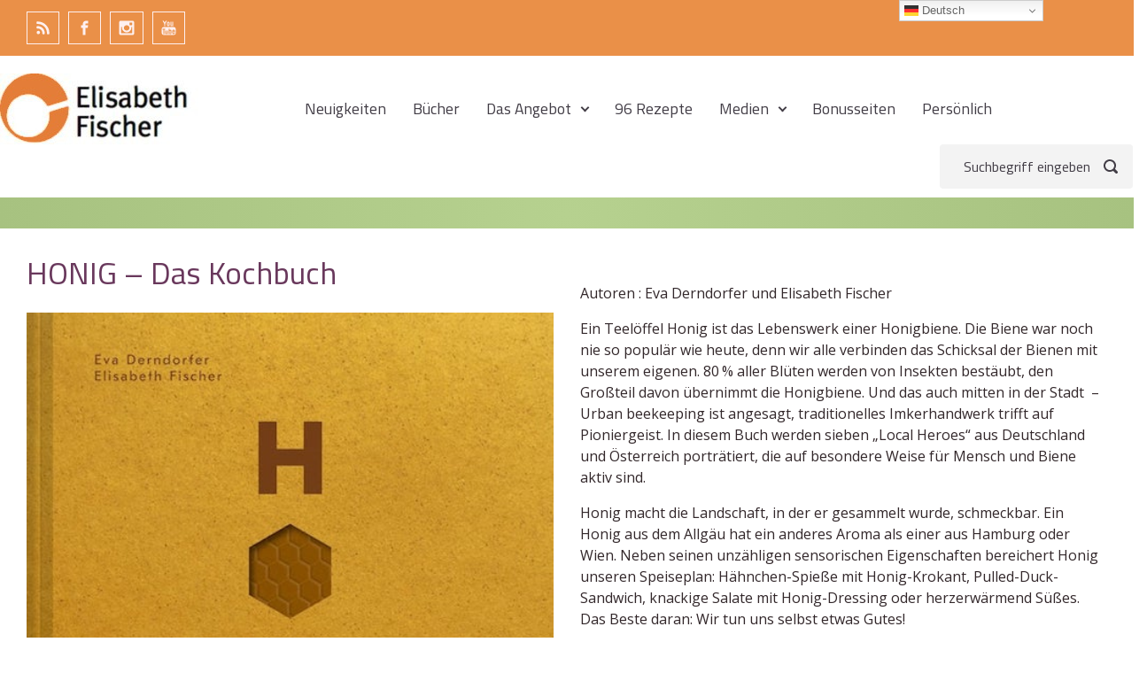

--- FILE ---
content_type: text/html; charset=UTF-8
request_url: https://www.elisabeth-fischer.com/portfolio-items/honig-das-kochbuch/
body_size: 19028
content:

    <!DOCTYPE html>
<html itemscope="itemscope" itemtype="http://schema.org/WebPage"lang="de" class="no-js">
    <head><style>img.lazy{min-height:1px}</style><link href="https://www.elisabeth-fischer.com/wp-content/plugins/w3-total-cache/pub/js/lazyload.min.js" as="script">
        <meta charset="UTF-8"/>
        <meta name="viewport" content="width=device-width, initial-scale=1.0"/>
        <meta http-equiv="X-UA-Compatible" content="IE=edge">

		<link href="https://fonts.googleapis.com/css?family=Lato:100,100i,200,200i,300,300i,400,400i,500,500i,600,600i,700,700i,800,800i,900,900i%7COpen+Sans:100,100i,200,200i,300,300i,400,400i,500,500i,600,600i,700,700i,800,800i,900,900i%7CIndie+Flower:100,100i,200,200i,300,300i,400,400i,500,500i,600,600i,700,700i,800,800i,900,900i%7COswald:100,100i,200,200i,300,300i,400,400i,500,500i,600,600i,700,700i,800,800i,900,900i%7CCuprum:100,100i,200,200i,300,300i,400,400i,500,500i,600,600i,700,700i,800,800i,900,900i" rel="stylesheet"><style type='text/css'>
</style>
<style type='text/css'>
</style>
<meta name='robots' content='index, follow, max-image-preview:large, max-snippet:-1, max-video-preview:-1' />

	<!-- This site is optimized with the Yoast SEO plugin v26.8 - https://yoast.com/product/yoast-seo-wordpress/ -->
	<title>HONIG - Das Kochbuch - Elisabeth Fischer kocht</title>
	<link rel="canonical" href="https://www.elisabeth-fischer.com/portfolio-items/honig-das-kochbuch/" />
	<meta property="og:locale" content="de_DE" />
	<meta property="og:type" content="article" />
	<meta property="og:title" content="HONIG - Das Kochbuch - Elisabeth Fischer kocht" />
	<meta property="og:description" content="Autoren : Eva Derndorfer und Elisabeth Fischer Ein Teelöffel Honig ist das Lebenswerk einer Honigbiene. Die Biene war noch nie so populär wie heute, denn wir alle verbinden das Schicksal der Bienen mit unserem eigenen. 80 % aller Blüten werden von Insekten bestäubt, den Großteil davon übernimmt die Honigbiene. Und das auch mitten in der Stadt – [&hellip;]" />
	<meta property="og:url" content="https://www.elisabeth-fischer.com/portfolio-items/honig-das-kochbuch/" />
	<meta property="og:site_name" content="Elisabeth Fischer kocht" />
	<meta property="article:publisher" content="https://www.facebook.com/elisabethfischerkocht/" />
	<meta property="article:modified_time" content="2019-12-14T09:37:27+00:00" />
	<meta property="og:image" content="https://www.elisabeth-fischer.com/wp-content/uploads/2017/07/Honig-Das-Kochbuch.jpg" />
	<meta property="og:image:width" content="500" />
	<meta property="og:image:height" content="675" />
	<meta property="og:image:type" content="image/jpeg" />
	<meta name="twitter:card" content="summary_large_image" />
	<meta name="twitter:label1" content="Geschätzte Lesezeit" />
	<meta name="twitter:data1" content="1 Minute" />
	<script type="application/ld+json" class="yoast-schema-graph">{"@context":"https://schema.org","@graph":[{"@type":"WebPage","@id":"https://www.elisabeth-fischer.com/portfolio-items/honig-das-kochbuch/","url":"https://www.elisabeth-fischer.com/portfolio-items/honig-das-kochbuch/","name":"HONIG - Das Kochbuch - Elisabeth Fischer kocht","isPartOf":{"@id":"https://www.elisabeth-fischer.com/#website"},"primaryImageOfPage":{"@id":"https://www.elisabeth-fischer.com/portfolio-items/honig-das-kochbuch/#primaryimage"},"image":{"@id":"https://www.elisabeth-fischer.com/portfolio-items/honig-das-kochbuch/#primaryimage"},"thumbnailUrl":"https://www.elisabeth-fischer.com/wp-content/uploads/2017/07/Honig-Das-Kochbuch.jpg","datePublished":"2017-07-13T07:13:46+00:00","dateModified":"2019-12-14T09:37:27+00:00","breadcrumb":{"@id":"https://www.elisabeth-fischer.com/portfolio-items/honig-das-kochbuch/#breadcrumb"},"inLanguage":"de","potentialAction":[{"@type":"ReadAction","target":["https://www.elisabeth-fischer.com/portfolio-items/honig-das-kochbuch/"]}]},{"@type":"ImageObject","inLanguage":"de","@id":"https://www.elisabeth-fischer.com/portfolio-items/honig-das-kochbuch/#primaryimage","url":"https://www.elisabeth-fischer.com/wp-content/uploads/2017/07/Honig-Das-Kochbuch.jpg","contentUrl":"https://www.elisabeth-fischer.com/wp-content/uploads/2017/07/Honig-Das-Kochbuch.jpg","width":500,"height":675},{"@type":"BreadcrumbList","@id":"https://www.elisabeth-fischer.com/portfolio-items/honig-das-kochbuch/#breadcrumb","itemListElement":[{"@type":"ListItem","position":1,"name":"Startseite","item":"https://www.elisabeth-fischer.com/"},{"@type":"ListItem","position":2,"name":"HONIG &#8211; Das Kochbuch"}]},{"@type":"WebSite","@id":"https://www.elisabeth-fischer.com/#website","url":"https://www.elisabeth-fischer.com/","name":"Elisabeth Fischer kocht","description":"","publisher":{"@id":"https://www.elisabeth-fischer.com/#/schema/person/ef903e87d9f019d685acf76d612317a5"},"potentialAction":[{"@type":"SearchAction","target":{"@type":"EntryPoint","urlTemplate":"https://www.elisabeth-fischer.com/?s={search_term_string}"},"query-input":{"@type":"PropertyValueSpecification","valueRequired":true,"valueName":"search_term_string"}}],"inLanguage":"de"},{"@type":["Person","Organization"],"@id":"https://www.elisabeth-fischer.com/#/schema/person/ef903e87d9f019d685acf76d612317a5","name":"Elisabeth Fischer","image":{"@type":"ImageObject","inLanguage":"de","@id":"https://www.elisabeth-fischer.com/#/schema/person/image/","url":"https://secure.gravatar.com/avatar/438284f880af9eac28c6e311df79194d25c409dae53637dd568e3216fccc3efd?s=96&d=mm&r=g","contentUrl":"https://secure.gravatar.com/avatar/438284f880af9eac28c6e311df79194d25c409dae53637dd568e3216fccc3efd?s=96&d=mm&r=g","caption":"Elisabeth Fischer"},"logo":{"@id":"https://www.elisabeth-fischer.com/#/schema/person/image/"},"sameAs":["https://www.elisabeth-fischer.eu","https://www.facebook.com/elisabethfischerkocht/"]}]}</script>
	<!-- / Yoast SEO plugin. -->


<link rel='dns-prefetch' href='//www.googletagmanager.com' />
<link rel="alternate" type="application/rss+xml" title="Elisabeth Fischer kocht &raquo; Feed" href="https://www.elisabeth-fischer.com/feed/" />
<link rel="alternate" type="application/rss+xml" title="Elisabeth Fischer kocht &raquo; Kommentar-Feed" href="https://www.elisabeth-fischer.com/comments/feed/" />
<link rel="alternate" type="application/rss+xml" title="Elisabeth Fischer kocht &raquo; Kommentar-Feed zu HONIG &#8211; Das Kochbuch" href="https://www.elisabeth-fischer.com/portfolio-items/honig-das-kochbuch/feed/" />
<link rel="alternate" title="oEmbed (JSON)" type="application/json+oembed" href="https://www.elisabeth-fischer.com/wp-json/oembed/1.0/embed?url=https%3A%2F%2Fwww.elisabeth-fischer.com%2Fportfolio-items%2Fhonig-das-kochbuch%2F" />
<link rel="alternate" title="oEmbed (XML)" type="text/xml+oembed" href="https://www.elisabeth-fischer.com/wp-json/oembed/1.0/embed?url=https%3A%2F%2Fwww.elisabeth-fischer.com%2Fportfolio-items%2Fhonig-das-kochbuch%2F&#038;format=xml" />
<style id='wp-img-auto-sizes-contain-inline-css' type='text/css'>
img:is([sizes=auto i],[sizes^="auto," i]){contain-intrinsic-size:3000px 1500px}
/*# sourceURL=wp-img-auto-sizes-contain-inline-css */
</style>
<link rel='stylesheet' id='component-shortcodes-css' href='https://www.elisabeth-fischer.com/wp-content/plugins/component-shortcodes/assets/css/style.css' type='text/css' media='' />
<link rel='stylesheet' id='layerslider-css' href='https://www.elisabeth-fischer.com/wp-content/plugins/LayerSlider/assets/static/layerslider/css/layerslider.css' type='text/css' media='all' />
<style id='wp-emoji-styles-inline-css' type='text/css'>

	img.wp-smiley, img.emoji {
		display: inline !important;
		border: none !important;
		box-shadow: none !important;
		height: 1em !important;
		width: 1em !important;
		margin: 0 0.07em !important;
		vertical-align: -0.1em !important;
		background: none !important;
		padding: 0 !important;
	}
/*# sourceURL=wp-emoji-styles-inline-css */
</style>
<style id='wp-block-library-inline-css' type='text/css'>
:root{--wp-block-synced-color:#7a00df;--wp-block-synced-color--rgb:122,0,223;--wp-bound-block-color:var(--wp-block-synced-color);--wp-editor-canvas-background:#ddd;--wp-admin-theme-color:#007cba;--wp-admin-theme-color--rgb:0,124,186;--wp-admin-theme-color-darker-10:#006ba1;--wp-admin-theme-color-darker-10--rgb:0,107,160.5;--wp-admin-theme-color-darker-20:#005a87;--wp-admin-theme-color-darker-20--rgb:0,90,135;--wp-admin-border-width-focus:2px}@media (min-resolution:192dpi){:root{--wp-admin-border-width-focus:1.5px}}.wp-element-button{cursor:pointer}:root .has-very-light-gray-background-color{background-color:#eee}:root .has-very-dark-gray-background-color{background-color:#313131}:root .has-very-light-gray-color{color:#eee}:root .has-very-dark-gray-color{color:#313131}:root .has-vivid-green-cyan-to-vivid-cyan-blue-gradient-background{background:linear-gradient(135deg,#00d084,#0693e3)}:root .has-purple-crush-gradient-background{background:linear-gradient(135deg,#34e2e4,#4721fb 50%,#ab1dfe)}:root .has-hazy-dawn-gradient-background{background:linear-gradient(135deg,#faaca8,#dad0ec)}:root .has-subdued-olive-gradient-background{background:linear-gradient(135deg,#fafae1,#67a671)}:root .has-atomic-cream-gradient-background{background:linear-gradient(135deg,#fdd79a,#004a59)}:root .has-nightshade-gradient-background{background:linear-gradient(135deg,#330968,#31cdcf)}:root .has-midnight-gradient-background{background:linear-gradient(135deg,#020381,#2874fc)}:root{--wp--preset--font-size--normal:16px;--wp--preset--font-size--huge:42px}.has-regular-font-size{font-size:1em}.has-larger-font-size{font-size:2.625em}.has-normal-font-size{font-size:var(--wp--preset--font-size--normal)}.has-huge-font-size{font-size:var(--wp--preset--font-size--huge)}.has-text-align-center{text-align:center}.has-text-align-left{text-align:left}.has-text-align-right{text-align:right}.has-fit-text{white-space:nowrap!important}#end-resizable-editor-section{display:none}.aligncenter{clear:both}.items-justified-left{justify-content:flex-start}.items-justified-center{justify-content:center}.items-justified-right{justify-content:flex-end}.items-justified-space-between{justify-content:space-between}.screen-reader-text{border:0;clip-path:inset(50%);height:1px;margin:-1px;overflow:hidden;padding:0;position:absolute;width:1px;word-wrap:normal!important}.screen-reader-text:focus{background-color:#ddd;clip-path:none;color:#444;display:block;font-size:1em;height:auto;left:5px;line-height:normal;padding:15px 23px 14px;text-decoration:none;top:5px;width:auto;z-index:100000}html :where(.has-border-color){border-style:solid}html :where([style*=border-top-color]){border-top-style:solid}html :where([style*=border-right-color]){border-right-style:solid}html :where([style*=border-bottom-color]){border-bottom-style:solid}html :where([style*=border-left-color]){border-left-style:solid}html :where([style*=border-width]){border-style:solid}html :where([style*=border-top-width]){border-top-style:solid}html :where([style*=border-right-width]){border-right-style:solid}html :where([style*=border-bottom-width]){border-bottom-style:solid}html :where([style*=border-left-width]){border-left-style:solid}html :where(img[class*=wp-image-]){height:auto;max-width:100%}:where(figure){margin:0 0 1em}html :where(.is-position-sticky){--wp-admin--admin-bar--position-offset:var(--wp-admin--admin-bar--height,0px)}@media screen and (max-width:600px){html :where(.is-position-sticky){--wp-admin--admin-bar--position-offset:0px}}

/*# sourceURL=wp-block-library-inline-css */
</style><style id='global-styles-inline-css' type='text/css'>
:root{--wp--preset--aspect-ratio--square: 1;--wp--preset--aspect-ratio--4-3: 4/3;--wp--preset--aspect-ratio--3-4: 3/4;--wp--preset--aspect-ratio--3-2: 3/2;--wp--preset--aspect-ratio--2-3: 2/3;--wp--preset--aspect-ratio--16-9: 16/9;--wp--preset--aspect-ratio--9-16: 9/16;--wp--preset--color--black: #000000;--wp--preset--color--cyan-bluish-gray: #abb8c3;--wp--preset--color--white: #ffffff;--wp--preset--color--pale-pink: #f78da7;--wp--preset--color--vivid-red: #cf2e2e;--wp--preset--color--luminous-vivid-orange: #ff6900;--wp--preset--color--luminous-vivid-amber: #fcb900;--wp--preset--color--light-green-cyan: #7bdcb5;--wp--preset--color--vivid-green-cyan: #00d084;--wp--preset--color--pale-cyan-blue: #8ed1fc;--wp--preset--color--vivid-cyan-blue: #0693e3;--wp--preset--color--vivid-purple: #9b51e0;--wp--preset--gradient--vivid-cyan-blue-to-vivid-purple: linear-gradient(135deg,rgb(6,147,227) 0%,rgb(155,81,224) 100%);--wp--preset--gradient--light-green-cyan-to-vivid-green-cyan: linear-gradient(135deg,rgb(122,220,180) 0%,rgb(0,208,130) 100%);--wp--preset--gradient--luminous-vivid-amber-to-luminous-vivid-orange: linear-gradient(135deg,rgb(252,185,0) 0%,rgb(255,105,0) 100%);--wp--preset--gradient--luminous-vivid-orange-to-vivid-red: linear-gradient(135deg,rgb(255,105,0) 0%,rgb(207,46,46) 100%);--wp--preset--gradient--very-light-gray-to-cyan-bluish-gray: linear-gradient(135deg,rgb(238,238,238) 0%,rgb(169,184,195) 100%);--wp--preset--gradient--cool-to-warm-spectrum: linear-gradient(135deg,rgb(74,234,220) 0%,rgb(151,120,209) 20%,rgb(207,42,186) 40%,rgb(238,44,130) 60%,rgb(251,105,98) 80%,rgb(254,248,76) 100%);--wp--preset--gradient--blush-light-purple: linear-gradient(135deg,rgb(255,206,236) 0%,rgb(152,150,240) 100%);--wp--preset--gradient--blush-bordeaux: linear-gradient(135deg,rgb(254,205,165) 0%,rgb(254,45,45) 50%,rgb(107,0,62) 100%);--wp--preset--gradient--luminous-dusk: linear-gradient(135deg,rgb(255,203,112) 0%,rgb(199,81,192) 50%,rgb(65,88,208) 100%);--wp--preset--gradient--pale-ocean: linear-gradient(135deg,rgb(255,245,203) 0%,rgb(182,227,212) 50%,rgb(51,167,181) 100%);--wp--preset--gradient--electric-grass: linear-gradient(135deg,rgb(202,248,128) 0%,rgb(113,206,126) 100%);--wp--preset--gradient--midnight: linear-gradient(135deg,rgb(2,3,129) 0%,rgb(40,116,252) 100%);--wp--preset--font-size--small: 13px;--wp--preset--font-size--medium: 20px;--wp--preset--font-size--large: 36px;--wp--preset--font-size--x-large: 42px;--wp--preset--spacing--20: 0.44rem;--wp--preset--spacing--30: 0.67rem;--wp--preset--spacing--40: 1rem;--wp--preset--spacing--50: 1.5rem;--wp--preset--spacing--60: 2.25rem;--wp--preset--spacing--70: 3.38rem;--wp--preset--spacing--80: 5.06rem;--wp--preset--shadow--natural: 6px 6px 9px rgba(0, 0, 0, 0.2);--wp--preset--shadow--deep: 12px 12px 50px rgba(0, 0, 0, 0.4);--wp--preset--shadow--sharp: 6px 6px 0px rgba(0, 0, 0, 0.2);--wp--preset--shadow--outlined: 6px 6px 0px -3px rgb(255, 255, 255), 6px 6px rgb(0, 0, 0);--wp--preset--shadow--crisp: 6px 6px 0px rgb(0, 0, 0);}:where(.is-layout-flex){gap: 0.5em;}:where(.is-layout-grid){gap: 0.5em;}body .is-layout-flex{display: flex;}.is-layout-flex{flex-wrap: wrap;align-items: center;}.is-layout-flex > :is(*, div){margin: 0;}body .is-layout-grid{display: grid;}.is-layout-grid > :is(*, div){margin: 0;}:where(.wp-block-columns.is-layout-flex){gap: 2em;}:where(.wp-block-columns.is-layout-grid){gap: 2em;}:where(.wp-block-post-template.is-layout-flex){gap: 1.25em;}:where(.wp-block-post-template.is-layout-grid){gap: 1.25em;}.has-black-color{color: var(--wp--preset--color--black) !important;}.has-cyan-bluish-gray-color{color: var(--wp--preset--color--cyan-bluish-gray) !important;}.has-white-color{color: var(--wp--preset--color--white) !important;}.has-pale-pink-color{color: var(--wp--preset--color--pale-pink) !important;}.has-vivid-red-color{color: var(--wp--preset--color--vivid-red) !important;}.has-luminous-vivid-orange-color{color: var(--wp--preset--color--luminous-vivid-orange) !important;}.has-luminous-vivid-amber-color{color: var(--wp--preset--color--luminous-vivid-amber) !important;}.has-light-green-cyan-color{color: var(--wp--preset--color--light-green-cyan) !important;}.has-vivid-green-cyan-color{color: var(--wp--preset--color--vivid-green-cyan) !important;}.has-pale-cyan-blue-color{color: var(--wp--preset--color--pale-cyan-blue) !important;}.has-vivid-cyan-blue-color{color: var(--wp--preset--color--vivid-cyan-blue) !important;}.has-vivid-purple-color{color: var(--wp--preset--color--vivid-purple) !important;}.has-black-background-color{background-color: var(--wp--preset--color--black) !important;}.has-cyan-bluish-gray-background-color{background-color: var(--wp--preset--color--cyan-bluish-gray) !important;}.has-white-background-color{background-color: var(--wp--preset--color--white) !important;}.has-pale-pink-background-color{background-color: var(--wp--preset--color--pale-pink) !important;}.has-vivid-red-background-color{background-color: var(--wp--preset--color--vivid-red) !important;}.has-luminous-vivid-orange-background-color{background-color: var(--wp--preset--color--luminous-vivid-orange) !important;}.has-luminous-vivid-amber-background-color{background-color: var(--wp--preset--color--luminous-vivid-amber) !important;}.has-light-green-cyan-background-color{background-color: var(--wp--preset--color--light-green-cyan) !important;}.has-vivid-green-cyan-background-color{background-color: var(--wp--preset--color--vivid-green-cyan) !important;}.has-pale-cyan-blue-background-color{background-color: var(--wp--preset--color--pale-cyan-blue) !important;}.has-vivid-cyan-blue-background-color{background-color: var(--wp--preset--color--vivid-cyan-blue) !important;}.has-vivid-purple-background-color{background-color: var(--wp--preset--color--vivid-purple) !important;}.has-black-border-color{border-color: var(--wp--preset--color--black) !important;}.has-cyan-bluish-gray-border-color{border-color: var(--wp--preset--color--cyan-bluish-gray) !important;}.has-white-border-color{border-color: var(--wp--preset--color--white) !important;}.has-pale-pink-border-color{border-color: var(--wp--preset--color--pale-pink) !important;}.has-vivid-red-border-color{border-color: var(--wp--preset--color--vivid-red) !important;}.has-luminous-vivid-orange-border-color{border-color: var(--wp--preset--color--luminous-vivid-orange) !important;}.has-luminous-vivid-amber-border-color{border-color: var(--wp--preset--color--luminous-vivid-amber) !important;}.has-light-green-cyan-border-color{border-color: var(--wp--preset--color--light-green-cyan) !important;}.has-vivid-green-cyan-border-color{border-color: var(--wp--preset--color--vivid-green-cyan) !important;}.has-pale-cyan-blue-border-color{border-color: var(--wp--preset--color--pale-cyan-blue) !important;}.has-vivid-cyan-blue-border-color{border-color: var(--wp--preset--color--vivid-cyan-blue) !important;}.has-vivid-purple-border-color{border-color: var(--wp--preset--color--vivid-purple) !important;}.has-vivid-cyan-blue-to-vivid-purple-gradient-background{background: var(--wp--preset--gradient--vivid-cyan-blue-to-vivid-purple) !important;}.has-light-green-cyan-to-vivid-green-cyan-gradient-background{background: var(--wp--preset--gradient--light-green-cyan-to-vivid-green-cyan) !important;}.has-luminous-vivid-amber-to-luminous-vivid-orange-gradient-background{background: var(--wp--preset--gradient--luminous-vivid-amber-to-luminous-vivid-orange) !important;}.has-luminous-vivid-orange-to-vivid-red-gradient-background{background: var(--wp--preset--gradient--luminous-vivid-orange-to-vivid-red) !important;}.has-very-light-gray-to-cyan-bluish-gray-gradient-background{background: var(--wp--preset--gradient--very-light-gray-to-cyan-bluish-gray) !important;}.has-cool-to-warm-spectrum-gradient-background{background: var(--wp--preset--gradient--cool-to-warm-spectrum) !important;}.has-blush-light-purple-gradient-background{background: var(--wp--preset--gradient--blush-light-purple) !important;}.has-blush-bordeaux-gradient-background{background: var(--wp--preset--gradient--blush-bordeaux) !important;}.has-luminous-dusk-gradient-background{background: var(--wp--preset--gradient--luminous-dusk) !important;}.has-pale-ocean-gradient-background{background: var(--wp--preset--gradient--pale-ocean) !important;}.has-electric-grass-gradient-background{background: var(--wp--preset--gradient--electric-grass) !important;}.has-midnight-gradient-background{background: var(--wp--preset--gradient--midnight) !important;}.has-small-font-size{font-size: var(--wp--preset--font-size--small) !important;}.has-medium-font-size{font-size: var(--wp--preset--font-size--medium) !important;}.has-large-font-size{font-size: var(--wp--preset--font-size--large) !important;}.has-x-large-font-size{font-size: var(--wp--preset--font-size--x-large) !important;}
:where(.wp-block-visual-portfolio-loop.is-layout-flex){gap: 1.25em;}:where(.wp-block-visual-portfolio-loop.is-layout-grid){gap: 1.25em;}
/*# sourceURL=global-styles-inline-css */
</style>

<style id='classic-theme-styles-inline-css' type='text/css'>
/*! This file is auto-generated */
.wp-block-button__link{color:#fff;background-color:#32373c;border-radius:9999px;box-shadow:none;text-decoration:none;padding:calc(.667em + 2px) calc(1.333em + 2px);font-size:1.125em}.wp-block-file__button{background:#32373c;color:#fff;text-decoration:none}
/*# sourceURL=/wp-includes/css/classic-themes.min.css */
</style>
<link rel='stylesheet' id='evolve-plus-bootstrap-css' href='https://www.elisabeth-fischer.com/wp-content/themes/evolve-plus/assets/css/bootstrap.min.css' type='text/css' media='all' />
<link rel='stylesheet' id='evolve-plus-fw-css' href='https://www.elisabeth-fischer.com/wp-content/themes/evolve-plus/assets/css/fw-all.min.css' type='text/css' media='all' />
<link rel='stylesheet' id='evolve-plus-style-css' href='https://www.elisabeth-fischer.com/wp-content/themes/evolve-plus/style.css' type='text/css' media='all' />
<style id='evolve-plus-style-inline-css' type='text/css'>
 .navbar-nav .nav-link:focus, .navbar-nav .nav-link:hover, .navbar-nav .active > .nav-link, .navbar-nav .nav-link.active, .navbar-nav .nav-link.show, .navbar-nav .show > .nav-link, .navbar-nav li.menu-item.current-menu-item > a, .navbar-nav li.menu-item.current-menu-parent > a, .navbar-nav li.menu-item.current-menu-ancestor > a, .navbar-nav li a:hover, .navbar-nav li:hover > a, .navbar-nav li:hover, .social-media-links a:hover { color: #ea9048; } .thumbnail-post:hover img { -webkit-transform: scale(1.1,1.1); -ms-transform: scale(1.1,1.1); transform: scale(1.1,1.1); } .thumbnail-post:hover .mask { opacity: 1; } .thumbnail-post:hover .icon { opacity: 1; top: 50%; margin-top: -25px; } #wrapper { margin: 0; width: 100%; } .content { background-color: #ffffff; } .content { padding-top: 1.8rem; padding-bottom: 1rem; } .navbar-nav .dropdown-menu { background-color: #ffffff; } .navbar-nav .dropdown-item:focus, .navbar-nav .dropdown-item:hover { background: none; } .menu-header, .sticky-header { background-color: #ffffff; } .header-wrapper:not(.header-v2) .header-search .form-control:focus, .sticky-header .header-search .form-control:focus { background-color: #f3f3f3; } .top-bar { background: #ea9048; } .footer { background: #b6d18f; } .header-pattern { background-color: #ffffff; } .header-search .form-control, .header-search .form-control:focus, .header-search .form-control::placeholder { color: #423d46; } body { font-size: 1rem; font-family: Open Sans; font-style: normal; font-weight: 400; color: #32272a; } #website-title, #website-title a { font-size: 1.8rem; font-family: Open Sans; font-style: normal; font-weight: 400; color: #ea9048; } #tagline { font-size: 1.5rem; font-family: Open Sans; font-style: normal; font-weight: 400; color: #69385c; } .post-title, .post-title a, .blog-title { font-size: 1.rem; font-family: Titillium Web; font-style: normal; font-weight: 400; color: #69385c; } .post-content { font-size: 1rem; font-family: Open Sans; font-style: normal; font-weight: 400; color: #32272a; } body{ color:#32272a; } #sticky-title { font-size: 1.4rem; font-family: Open Sans; font-style: normal; font-weight: 400; color: #ea9048; } .page-nav a, .navbar-nav .nav-link, .navbar-nav .dropdown-item, .navbar-nav .dropdown-menu, .menu-header, .header-wrapper .header-search, .sticky-header, .navbar-toggler, .navbar-nav .mega-menu .widget-title, .navbar-nav .mega-menu .widget-content { font-size: 1.1rem; font-family: Titillium Web; font-style: normal; font-weight: 400; color: #423d46; } .menu-icon img { max-height: 1.1rem; width: auto; } #parallax-slider .carousel-caption h5 { font-size: 2.25rem; font-family: Roboto; font-weight: 700; color: #ffffff; } #parallax-slider .carousel-caption p { font-size: 1.25rem; font-family: Roboto; font-weight: 100; color: #ffffff; } .widget-title, .widget-title a.rsswidget { font-size: 1.2rem; font-weight: 0; color: #333333; } .widget-content, .aside, .aside a { font-size: .9rem; font-family: Open Sans; font-style: normal; font-weight: 300; color: #1e1e1e; }.widget-content, .widget-content a, .widget-content .tab-holder .news-list li .post-holder a, .widget-content .tab-holder .news-list li .post-holder .meta{ color:#1e1e1e; } h1 { font-size: 2.2rem; font-family: Titillium Web; font-style: normal; font-weight: 600; color: #32272a; } h2 { font-size: 1.5rem; font-family: Titillium Web; font-style: normal; font-weight: 400; color: #32272a; } h3 { font-size: 1.4rem; font-family: Titillium Web; font-style: normal; font-weight: 400; color: #32272a; } h4 { font-size: 1.2rem; font-family: Titillium Web; font-style: normal; font-weight: 400; color: #32272a; } h5 { font-size: 1rem; font-family: Titillium Web; font-style: normal; font-weight: 400; color: #000000; } h6 { font-size: 0.8rem; font-family: Titillium Web; font-style: normal; font-weight: 400; color: #000000; } #copyright, #copyright a { font-size: 1rem; font-family: Open Sans; font-style: normal; font-weight: 300; color: #353535; } .sticky-header-logo-container img { max-height: 35px; } #backtotop { right: 2rem; } .widget-content { background: none; border: none; -webkit-box-shadow: none; box-shadow: none; } .widget::before { -webkit-box-shadow: none; box-shadow: none; } a, .page-link, .page-link:hover, code, .widget_calendar tbody a, .page-numbers.current { color: #d76e12; } .breadcrumb-item:last-child, .breadcrumb-item+.breadcrumb-item::before, .widget a, .post-meta, .post-meta a, .navigation a, .post-content .number-pagination a:link, #wp-calendar td, .no-comment, .comment-meta, .comment-meta a, blockquote, .price del, .portfolio-categories a { color: #999999; } a:hover { color: #eb8226; } .header { padding-top: 20px; padding-bottom: 10px; } .header.container { padding-left: 0px; padding-right: 0px; } .page-nav ul > li, .navbar-nav > li { padding: 0 7px; } .social-media-links a { color: #fef0f0; border: 1px solid; border-radius: 0px; padding: 8px; } .social-media-links .icon { height: 1.2rem; width: 1.2rem; } .header-block { background-color: #b6d18f; background: -o-radial-gradient(circle, #b6d18f, #a7c280); background: radial-gradient(circle, #b6d18f, #a7c280); background-repeat: no-repeat; } .btn, a.btn, button, .button, .widget .button, input#submit, input[type=submit], .post-content a.btn, .woocommerce .button { background: #ffdcad; background-image: -webkit-gradient( linear, left bottom, left top, from(#ea9048), to(#ffdcad) ); background-image: -o-linear-gradient( bottom, #ea9048, #ffdcad ); background-image: linear-gradient( to top, #ea9048, #ffdcad ); color: #ffffff; border-color: #8d8d8d; border-radius: 2em; border-width: 1px; border-style: solid; } .btn:hover, a.btn:hover, button:hover, .button:hover, .widget .button:hover, input#submit:hover, input[type=submit]:hover, .carousel-control-button:hover, .ekko-lightbox-nav-overlay a:hover, .header-wrapper .woocommerce-menu .btn:hover { color: #ffffff; border-color: #bbd18f; background: #e56701; background-image: -webkit-gradient( linear, left bottom, left top, from( #ffdcad ), to( #e56701 ) ); background-image: -o-linear-gradient( bottom, #ffdcad, #e56701 ); background-image: linear-gradient( to top, #ffdcad, #e56701 ); border-width: 1px; border-style: solid; } input[type=text], input[type=email], input[type=url], input[type=password], input[type=file], input[type=tel], textarea, select, .form-control, .form-control:focus, .select2-container--default .select2-selection--single, a.wpml-ls-item-toggle, .wpml-ls-sub-menu a { background-color: #fbfef0; border-color: #e0e0e0; color: #32272a; } .custom-checkbox .custom-control-input:checked~.custom-control-label::before, .custom-radio .custom-control-input:checked~.custom-control-label::before, .nav-pills .nav-link.active, .dropdown-item.active, .dropdown-item:active, .woocommerce-store-notice, .comment-author .fn .badge-primary, .widget.woocommerce .count, .woocommerce-review-link, .woocommerce .onsale, .stars a:hover, .stars a.active, .switch input:checked + label::before { background: #b6d18f; } .form-control:focus, .input-text:focus, input[type=text]:focus, input[type=email]:focus, input[type=url]:focus, input[type=password]:focus, input[type=file]:focus, input[type=tel]:focus, textarea:focus, .page-link:focus, select:focus, .switch input:focus + label::before { border-color: transparent; box-shadow: 0 0 .7rem rgba(182, 209, 143, 0.9); } .custom-control-input:focus~.custom-control-label::before { box-shadow: 0 0 0 1px #fff, 0 0 0 0.2rem  rgba(182, 209, 143, 0.25); } .btn.focus, .btn:focus { box-shadow: 0 0 0 0.2rem rgba(182, 209, 143, 0.25); } :focus { outline-color: rgba(182, 209, 143, 0.25); } code { border-left-color: #b6d18f; } .sticky, .sticky.formatted-post .post-content, .sticky.formatted-post .navigation a, .sticky.formatted-post .post-content .number-pagination a:link, .sticky .navigation .page-item.disabled .page-link, .format-aside.formatted-post, .format-aside.formatted-post .post-content, .format-aside.formatted-post .navigation a, .format-aside.formatted-post .post-content .number-pagination a:link, .format-aside .navigation .page-item.disabled .page-link, .format-audio.formatted-post, .format-audio.formatted-post .post-content, .format-audio.formatted-post .navigation a, .format-audio.formatted-post .post-content .number-pagination a:link, .format-audio .navigation .page-item.disabled .page-link, .format-chat, .format-chat.formatted-post .post-content, .format-chat.formatted-post .navigation a, .format-chat.formatted-post .post-content .number-pagination a:link, .format-chat .navigation .page-item.disabled .page-link, .format-gallery.formatted-post, .format-gallery.formatted-post .post-content, .format-gallery.formatted-post .navigation a, .format-gallery.formatted-post .post-content .number-pagination a:link, .format-gallery .navigation .page-item.disabled .page-link, .format-image.formatted-post, .format-image.formatted-post .post-content, .format-image.formatted-post .navigation a, .format-image.formatted-post .post-content .number-pagination a:link, .format-image .navigation .page-item.disabled .page-link, .format-link.formatted-post, .format-link.formatted-post .post-content, .format-link.formatted-post .navigation a, .format-link.formatted-post .post-content .number-pagination a:link, .format-link .navigation .page-item.disabled .page-link, .format-quote.formatted-post, .format-quote.formatted-post .post-content, .format-quote.formatted-post .navigation a, .format-quote.formatted-post .post-content .number-pagination a:link, .format-quote .navigation .page-item.disabled .page-link, .format-status.formatted-post, .format-status.formatted-post .post-content, .format-status.formatted-post .navigation a, .format-status.formatted-post .post-content .number-pagination a:link, .format-status .navigation .page-item.disabled .page-link, .format-video.formatted-post, .format-video.formatted-post .post-content, .format-video.formatted-post .navigation a, .format-video.formatted-post .post-content .number-pagination a:link, .format-video .navigation .page-item.disabled .page-link { color: #32272a; background: transparent; -webkit-box-shadow: none; box-shadow: none; } .sticky .post-title a, .format-aside.formatted-post .post-title a, .format-audio.formatted-post .post-title a, .format-chat.formatted-post .post-title a, .format-gallery.formatted-post .post-title a, .format-image.formatted-post .post-title a, .format-link.formatted-post .post-title a, .format-quote.formatted-post .post-title a, .format-status.formatted-post .post-title a, .format-video.formatted-post .post-title a { color: #69385c; } .sticky .post-meta, .sticky .post-meta a, .format-aside.formatted-post .post-meta, .format-aside.formatted-post .post-meta a, .format-audio.formatted-post .post-meta, .format-audio.formatted-post .post-meta a, .format-chat.formatted-post .post-meta, .format-chat.formatted-post .post-meta a, .format-gallery.formatted-post .post-meta, .format-gallery.formatted-post .post-meta a, .format-image.formatted-post .post-meta, .format-image.formatted-post .post-meta a, .format-link.formatted-post .post-meta, .format-link.formatted-post .post-meta a, .format-quote.formatted-post .post-meta, .format-quote.formatted-post .post-meta a, .format-status.formatted-post .post-meta, .format-status.formatted-post .post-meta a, .format-video.formatted-post .post-meta, .format-video.formatted-post .post-meta a { color: #999; } .sticky .post-meta a:hover, .format-aside.formatted-post .post-meta a:hover, .format-audio.formatted-post .post-meta a:hover, .format-chat.formatted-post .post-meta a:hover, .format-gallery.formatted-post .post-meta a:hover, .format-image.formatted-post .post-meta a:hover, .format-link.formatted-post .post-meta a:hover, .format-quote.formatted-post .post-meta a:hover, .format-status.formatted-post .post-meta a:hover, .format-video.formatted-post .post-meta a:hover { color: #d76e12; } .ekko-lightbox + .modal-backdrop { background-color: #ea9048; } .ekko-lightbox + .modal-backdrop.show { opacity: 1; } @media (min-width: 992px), (min-width: 1200px), (min-width: 1560px) and (max-width: 1198.98px) { .container { width: 100%; max-width: 1500px; } .header-block .container:first-child { width: 100%; } .posts.card-deck > .card { min-width: calc(33.333333% - 30px); max-width: calc(33.333333% - 30px); } .posts.card-deck > .card.p-4 { min-width: calc(33.333333% - 2rem); max-width: calc(33.333333% - 2rem); }} @media (max-width: 991.98px) { .posts.card-deck > .card { min-width: calc(50% - 30px); max-width: calc(50% - 30px); } .posts.card-deck > .card.p-4 { min-width: calc(50% - 2rem); max-width: calc(50% - 2rem); }} @media (min-width: 768px) { .sticky-header { width: 100%; left: 0; right: 0; margin: 0 auto; z-index: 99999; } .page-nav, .header-wrapper .main-menu { padding-top: 2px; padding-bottom: 2px; } a:hover .link-effect, a:focus .link-effect { -webkit-transform: translateY(-100%); -ms-transform: translateY(-100%); transform: translateY(-100%); } .posts.card-columns { -webkit-column-count: 3; column-count: 3; } .header-v2 .social-media-links li:first-child a { margin-left: 0; } .header-v2 .search-form .icon-search { right: 41px; } .header-v2 .header-search .form-control { margin-right: 16px; width:100%; max-width: 240px; padding-left: 25px; padding-right: 45px; text-indent: 1px; background: #f3f3f3; }} @media (max-width: 767.98px) { .page-nav ul li, .page-nav ul, .navbar-nav li, .navbar-nav, .navbar-nav .dropdown-menu, .navbar-toggler { border-color: #f3f3f3; } .navbar-toggler, .page-nav ul li, .page-nav ul, .navbar-nav li, .navbar-nav, .navbar-nav .dropdown-menu { background: #f7f7f7; } .posts.card-deck > .card { min-width: calc(100% - 30px); max-width: 100%; } .posts.card-deck > .card.p-4 { min-width: calc(100% - 2rem); max-width: 100%; } .header-wrapper:not(.header-v1):not(.header-v2) .search-form .form-control, .header-wrapper:not(.header-v1) .search-form .form-control:focus { background: #f7f7f7; } .portfolio.card-deck .card { min-width: calc(50% - 30px); max-width: calc(50% - 30px); }} @media (min-width: 576px) {} @media (max-width: 575.98px) { .posts.card-columns { -webkit-column-count: 1; column-count: 1; } .header-wrapper:not(.header-v1) .search-form .form-control { background: #f7f7f7; } .portfolio.card-deck .card { min-width: 100%; max-width: 100%; }}
/*# sourceURL=evolve-plus-style-inline-css */
</style>
<link rel='stylesheet' id='dflip-style-css' href='https://www.elisabeth-fischer.com/wp-content/plugins/3d-flipbook-dflip-lite/assets/css/dflip.min.css' type='text/css' media='all' />
<script type="text/javascript" src="https://www.elisabeth-fischer.com/wp-includes/js/jquery/jquery.min.js" id="jquery-core-js"></script>
<script type="text/javascript" src="https://www.elisabeth-fischer.com/wp-includes/js/jquery/jquery-migrate.min.js" id="jquery-migrate-js"></script>
<script type="text/javascript" id="layerslider-utils-js-extra">
/* <![CDATA[ */
var LS_Meta = {"v":"8.1.2","fixGSAP":"1"};
//# sourceURL=layerslider-utils-js-extra
/* ]]> */
</script>
<script type="text/javascript" src="https://www.elisabeth-fischer.com/wp-content/plugins/LayerSlider/assets/static/layerslider/js/layerslider.utils.js" id="layerslider-utils-js"></script>
<script type="text/javascript" src="https://www.elisabeth-fischer.com/wp-content/plugins/LayerSlider/assets/static/layerslider/js/layerslider.kreaturamedia.jquery.js" id="layerslider-js"></script>
<script type="text/javascript" src="https://www.elisabeth-fischer.com/wp-content/plugins/LayerSlider/assets/static/layerslider/js/layerslider.transitions.js" id="layerslider-transitions-js"></script>
<script type="text/javascript" src="https://www.elisabeth-fischer.com/wp-content/uploads/layerslider.custom.transitions.js" id="ls-user-transitions-js"></script>

<!-- Google Tag (gtac.js) durch Site-Kit hinzugefügt -->
<!-- Von Site Kit hinzugefügtes Google-Analytics-Snippet -->
<script type="text/javascript" src="https://www.googletagmanager.com/gtag/js?id=GT-K55368Z" id="google_gtagjs-js" async></script>
<script type="text/javascript" id="google_gtagjs-js-after">
/* <![CDATA[ */
window.dataLayer = window.dataLayer || [];function gtag(){dataLayer.push(arguments);}
gtag("set","linker",{"domains":["www.elisabeth-fischer.com"]});
gtag("js", new Date());
gtag("set", "developer_id.dZTNiMT", true);
gtag("config", "GT-K55368Z");
//# sourceURL=google_gtagjs-js-after
/* ]]> */
</script>
<meta name="generator" content="Powered by LayerSlider 8.1.2 - Build Heros, Sliders, and Popups. Create Animations and Beautiful, Rich Web Content as Easy as Never Before on WordPress." />
<!-- LayerSlider updates and docs at: https://layerslider.com -->
<link rel="https://api.w.org/" href="https://www.elisabeth-fischer.com/wp-json/" /><link rel="EditURI" type="application/rsd+xml" title="RSD" href="https://www.elisabeth-fischer.com/xmlrpc.php?rsd" />
<meta name="generator" content="WordPress 6.9" />
<link rel='shortlink' href='https://www.elisabeth-fischer.com/?p=7351' />
<meta name="generator" content="Site Kit by Google 1.170.0" /><script type='text/javascript'>
/* <![CDATA[ */
var VPData = {"version":"3.4.1","pro":false,"__":{"couldnt_retrieve_vp":"Couldn't retrieve Visual Portfolio ID.","pswp_close":"Close (Esc)","pswp_share":"Share","pswp_fs":"Toggle fullscreen","pswp_zoom":"Zoom in\/out","pswp_prev":"Previous (arrow left)","pswp_next":"Next (arrow right)","pswp_share_fb":"Share on Facebook","pswp_share_tw":"Tweet","pswp_share_x":"X","pswp_share_pin":"Pin it","pswp_download":"Download","fancybox_close":"Close","fancybox_next":"Next","fancybox_prev":"Previous","fancybox_error":"The requested content cannot be loaded. <br \/> Please try again later.","fancybox_play_start":"Start slideshow","fancybox_play_stop":"Pause slideshow","fancybox_full_screen":"Full screen","fancybox_thumbs":"Thumbnails","fancybox_download":"Download","fancybox_share":"Share","fancybox_zoom":"Zoom"},"settingsPopupGallery":{"enable_on_wordpress_images":false,"vendor":"fancybox","deep_linking":false,"deep_linking_url_to_share_images":false,"show_arrows":true,"show_counter":true,"show_zoom_button":true,"show_fullscreen_button":true,"show_share_button":true,"show_close_button":true,"show_thumbs":true,"show_download_button":false,"show_slideshow":false,"click_to_zoom":false,"restore_focus":true},"screenSizes":[320,576,768,992,1200]};
/* ]]> */
</script>
		<noscript>
			<style type="text/css">
				.vp-portfolio__preloader-wrap{display:none}.vp-portfolio__filter-wrap,.vp-portfolio__items-wrap,.vp-portfolio__pagination-wrap,.vp-portfolio__sort-wrap{opacity:1;visibility:visible}.vp-portfolio__item .vp-portfolio__item-img noscript+img,.vp-portfolio__thumbnails-wrap{display:none}
			</style>
		</noscript>
		<script>document.documentElement.className = 'js';</script><style type="text/css" id="custom-background-css">
body.custom-background { background-color: #ffffff; }
</style>
			<style type="text/css">
			/* If html does not have either class, do not show lazy loaded images. */
			html:not(.vp-lazyload-enabled):not(.js) .vp-lazyload {
				display: none;
			}
		</style>
		<script>
			document.documentElement.classList.add(
				'vp-lazyload-enabled'
			);
		</script>
		<link rel="icon" href="https://www.elisabeth-fischer.com/wp-content/uploads/2019/04/cropped-c-jmf-Fischer-Elisabeth-Portraits-quadrat-32x32.jpeg" sizes="32x32" />
<link rel="icon" href="https://www.elisabeth-fischer.com/wp-content/uploads/2019/04/cropped-c-jmf-Fischer-Elisabeth-Portraits-quadrat-192x192.jpeg" sizes="192x192" />
<link rel="apple-touch-icon" href="https://www.elisabeth-fischer.com/wp-content/uploads/2019/04/cropped-c-jmf-Fischer-Elisabeth-Portraits-quadrat-180x180.jpeg" />
<meta name="msapplication-TileImage" content="https://www.elisabeth-fischer.com/wp-content/uploads/2019/04/cropped-c-jmf-Fischer-Elisabeth-Portraits-quadrat-270x270.jpeg" />
		<style type="text/css" id="wp-custom-css">
			.home .format-video,
.page-template-blog-page-php .format-video {
background: #def17d;
}
.post-content ul {
list-style: none;
}		</style>
		    <link rel='stylesheet' id='evolve-google-fonts-css' href='https://fonts.googleapis.com/css?family=Open+Sans%3A300%3A300%7COpen+Sans%3A400%3Aregular%7COpen+Sans%3A400%3Aregular%7CTitillium+Web%3A400%3Aregular%7COpen+Sans%3A400%3Aregular%7COpen+Sans%3A300%3A300%7COpen+Sans%3A400%3Aregular%7CTitillium+Web%3A400%3Aregular%7COpen+Sans%3A400%3Aregular%7CTitillium+Web%3A600%3A600%7CTitillium+Web%3A400%3Aregular%7CTitillium+Web%3A400%3Aregular%7CTitillium+Web%3A400%3Aregular%7CTitillium+Web%3A400%3Aregular%7CTitillium+Web%3A400%3Aregular%7CRoboto%3A700%7CRoboto%3A300%7CRoboto%3A700%7CRoboto%3A100%7CTitillium+Web%3A700%3A700%7CTitillium+Web%3A400%3Aregular%7CRoboto%3A700%3A700%7CRoboto%3A300%3A300%7CRoboto%3A300%7CRoboto%3A300%7CRoboto%3A300%7CRoboto%3A500%7CRoboto%3A500%7COpen+Sans%3A300%3A300%7COpen+Sans%3A400%3Aregular%7COpen+Sans%3A400%3Aregular%7CTitillium+Web%3A400%3Aregular%7COpen+Sans%3A400%3Aregular%7COpen+Sans%3A300%3A300%7COpen+Sans%3A400%3Aregular%7CTitillium+Web%3A400%3Aregular%7COpen+Sans%3A400%3Aregular%7CTitillium+Web%3A600%3A600%7CTitillium+Web%3A400%3Aregular%7CTitillium+Web%3A400%3Aregular%7CTitillium+Web%3A400%3Aregular%7CTitillium+Web%3A400%3Aregular%7CTitillium+Web%3A400%3Aregular%7CRoboto%3A700%7CRoboto%3A300%7CRoboto%3A700%7CRoboto%3A100%7CTitillium+Web%3A700%3A700%7CTitillium+Web%3A400%3Aregular%7CRoboto%3A700%3A700%7CRoboto%3A300%3A300%7CRoboto%3A300%7CRoboto%3A300%7CRoboto%3A300%7CRoboto%3A500%7CRoboto%3A500&#038;ver=6.9' type='text/css' media='all' />
<link rel='stylesheet' id='evolve-plus-animate-css' href='https://www.elisabeth-fischer.com/wp-content/themes/evolve-plus/assets/css/animate.min.css' type='text/css' media='all' />
</head>
<body class="wp-singular evolve_portfolio-template-default single single-evolve_portfolio postid-7351 custom-background wp-theme-evolve-plus" itemscope="itemscope" itemtype="http://schema.org/WebPage">

<a class="btn screen-reader-text sr-only sr-only-focusable"
   href="#primary">Zum Hauptinhalt springen</a>
<div id="wrapper"><div class="sticky-header sticky-header-mega-menu"><div class="container"><div class="row align-items-center"><div class="sticky-header-logo-container col-auto"><a href="https://www.elisabeth-fischer.com"><img class="lazy" src="data:image/svg+xml,%3Csvg%20xmlns='http://www.w3.org/2000/svg'%20viewBox='0%200%201%201'%3E%3C/svg%3E" data-src="https://www.elisabeth-fischer.com/wp-content/uploads/2023/12/LOGO_Ret-300x107neu.jpg" alt="Elisabeth Fischer kocht" /></a></div><nav class="navbar navbar-expand-md col pl-0">
			                    <div class="navbar-toggler" data-toggle="collapse" data-target="#sticky-menu" aria-controls="primary-menu" aria-expanded="false" aria-label="Sticky">
                                    <span class="navbar-toggler-icon-svg"></span>
                                </div><div id="sticky-menu" class="collapse navbar-collapse justify-content-start" data-hover="dropdown" data-animations="fadeInUp fadeInDown fadeInDown fadeInDown"><ul id="menu-menu-ef" class="navbar-nav justify-content-start"><li itemscope="itemscope" itemtype="https://www.schema.org/SiteNavigationElement" id="menu-item-7099" class="menu-item menu-item-type-post_type menu-item-object-page menu-item-home menu-item-7099 nav-item"><a href="https://www.elisabeth-fischer.com/" class="nav-link"><span class='drop-down-arrow'><span class="link-effect" data-hover="Neuigkeiten">Neuigkeiten</span></span></a></li>
<li itemscope="itemscope" itemtype="https://www.schema.org/SiteNavigationElement" id="menu-item-10194" class="menu-item menu-item-type-post_type menu-item-object-page menu-item-10194 nav-item"><a href="https://www.elisabeth-fischer.com/buecherneu/" class="nav-link"><span class='drop-down-arrow'><span class="link-effect" data-hover="Bücher">Bücher</span></span></a></li>
<li itemscope="itemscope" itemtype="https://www.schema.org/SiteNavigationElement" id="menu-item-7093" class="menu-item menu-item-type-post_type menu-item-object-page menu-item-has-children dropdown menu-item-7093 nav-item"><a data-hover="dropdown" data-toggle="dropdown" aria-haspopup="true" aria-expanded="false" id="menu-item-dropdown-7093" href="https://www.elisabeth-fischer.com/meinangebot/" class="dropdown-toggle nav-link"><span class='drop-down-arrow'><span class="link-effect" data-hover="Das Angebot">Das Angebot</span></span></a>
<ul class="dropdown-menu dropdown-hover" aria-labelledby="drop-down-arrow'><span class=" role="menu">
	<li itemscope="itemscope" itemtype="https://www.schema.org/SiteNavigationElement" id="menu-item-7094" class="menu-item menu-item-type-post_type menu-item-object-page menu-item-7094 nav-item"><a href="https://www.elisabeth-fischer.com/meinangebot/buchautorin/" class="dropdown-item"><span class='drop-down-arrow'><span class="link-effect" data-hover="Buchautorin">Buchautorin</span></span></a></li>
	<li itemscope="itemscope" itemtype="https://www.schema.org/SiteNavigationElement" id="menu-item-7095" class="menu-item menu-item-type-post_type menu-item-object-page menu-item-7095 nav-item"><a href="https://www.elisabeth-fischer.com/meinangebot/zeitschriften/" class="dropdown-item"><span class='drop-down-arrow'><span class="link-effect" data-hover="Zeitschriften">Zeitschriften</span></span></a></li>
	<li itemscope="itemscope" itemtype="https://www.schema.org/SiteNavigationElement" id="menu-item-7097" class="menu-item menu-item-type-post_type menu-item-object-page menu-item-7097 nav-item"><a href="https://www.elisabeth-fischer.com/meinangebot/koch-workshops/" class="dropdown-item"><span class='drop-down-arrow'><span class="link-effect" data-hover="Koch-Workshops">Koch-Workshops</span></span></a></li>
	<li itemscope="itemscope" itemtype="https://www.schema.org/SiteNavigationElement" id="menu-item-7096" class="menu-item menu-item-type-post_type menu-item-object-page menu-item-7096 nav-item"><a href="https://www.elisabeth-fischer.com/meinangebot/gemeinschaftsverpflegung/" class="dropdown-item"><span class='drop-down-arrow'><span class="link-effect" data-hover="Betriebsverpflegung">Betriebsverpflegung</span></span></a></li>
</ul>
</li>
<li itemscope="itemscope" itemtype="https://www.schema.org/SiteNavigationElement" id="menu-item-7090" class="menu-item menu-item-type-post_type menu-item-object-page menu-item-7090 nav-item"><a href="https://www.elisabeth-fischer.com/alle-rezepte/" class="nav-link"><span class='drop-down-arrow'><span class="link-effect" data-hover="96 Rezepte">96 Rezepte</span></span></a></li>
<li itemscope="itemscope" itemtype="https://www.schema.org/SiteNavigationElement" id="menu-item-7092" class="menu-item menu-item-type-post_type menu-item-object-page menu-item-has-children dropdown menu-item-7092 nav-item"><a data-hover="dropdown" data-toggle="dropdown" aria-haspopup="true" aria-expanded="false" id="menu-item-dropdown-7092" href="https://www.elisabeth-fischer.com/medien2/" class="dropdown-toggle nav-link"><span class='drop-down-arrow'><span class="link-effect" data-hover="Medien">Medien</span></span></a>
<ul class="dropdown-menu dropdown-hover" aria-labelledby="drop-down-arrow'><span class=" role="menu">
	<li itemscope="itemscope" itemtype="https://www.schema.org/SiteNavigationElement" id="menu-item-7622" class="menu-item menu-item-type-post_type menu-item-object-page menu-item-7622 nav-item"><a href="https://www.elisabeth-fischer.com/radio-tv/" class="dropdown-item"><span class='drop-down-arrow'><span class="link-effect" data-hover="Radio/TV">Radio/TV</span></span></a></li>
	<li itemscope="itemscope" itemtype="https://www.schema.org/SiteNavigationElement" id="menu-item-7621" class="menu-item menu-item-type-post_type menu-item-object-page menu-item-7621 nav-item"><a href="https://www.elisabeth-fischer.com/medien2/veranstaltungen/" class="dropdown-item"><span class='drop-down-arrow'><span class="link-effect" data-hover="Veranstaltungen">Veranstaltungen</span></span></a></li>
	<li itemscope="itemscope" itemtype="https://www.schema.org/SiteNavigationElement" id="menu-item-7591" class="menu-item menu-item-type-post_type menu-item-object-page menu-item-7591 nav-item"><a href="https://www.elisabeth-fischer.com/medien2/buchbesprechungen/" class="dropdown-item"><span class='drop-down-arrow'><span class="link-effect" data-hover="Buchbesprechungen">Buchbesprechungen</span></span></a></li>
</ul>
</li>
<li itemscope="itemscope" itemtype="https://www.schema.org/SiteNavigationElement" id="menu-item-7091" class="menu-item menu-item-type-post_type menu-item-object-page menu-item-7091 nav-item"><a href="https://www.elisabeth-fischer.com/bonusseite/" class="nav-link"><span class='drop-down-arrow'><span class="link-effect" data-hover="Bonusseiten">Bonusseiten</span></span></a></li>
<li itemscope="itemscope" itemtype="https://www.schema.org/SiteNavigationElement" id="menu-item-7100" class="menu-item menu-item-type-post_type menu-item-object-page menu-item-7100 nav-item"><a href="https://www.elisabeth-fischer.com/persoenlich/" class="nav-link"><span class='drop-down-arrow'><span class="link-effect" data-hover="Persönlich">Persönlich</span></span></a></li>
</ul></div></nav></div></div></div><!-- .sticky-header --><div class="header-height"><header id="header" class="header-v2 header-wrapper page-section" role="banner" itemscope="itemscope"
        itemtype="http://schema.org/WPHeader">
    <div class="top-bar py-2">
        <div class="container">
            <div class="row align-items-center">
                <div class="col-md-6 col-sm-12">
					
        <ul class="social-media-links mr-md-3 float-md-left">

			
                <li><a target="_blank" href="https://www.elisabeth-fischer.com/feed/" data-toggle="tooltip"
                       data-placement="bottom"
                       title="RSS Feed"><svg class="icon icon-rss" aria-hidden="true" role="img"> <use xlink:href="https://www.elisabeth-fischer.com/wp-content/themes/evolve-plus/assets/images/icons.svg#icon-rss"></use> </svg></a>
                </li>

			
                <li><a target="_blank" href="https://www.facebook.com/elisabethfischerkocht/" data-toggle="tooltip"
                       data-placement="bottom"
                       title="Facebook"><svg class="icon icon-facebook" aria-hidden="true" role="img"> <use xlink:href="https://www.elisabeth-fischer.com/wp-content/themes/evolve-plus/assets/images/icons.svg#icon-facebook"></use> </svg></a>
                </li>

			
                <li><a target="_blank" href="https://www.instagram.com/elisabethfischerkocht/" data-toggle="tooltip"
                       data-placement="bottom"
                       title="Instagram"><svg class="icon icon-instagram" aria-hidden="true" role="img"> <use xlink:href="https://www.elisabeth-fischer.com/wp-content/themes/evolve-plus/assets/images/icons.svg#icon-instagram"></use> </svg></a>
                </li>

			
                <li><a target="_blank" href="https://www.youtube.com/channel/UCGywj8l6w36lDyRzefYLDPw" data-toggle="tooltip"
                       data-placement="bottom"
                       title="YouTube"><svg class="icon icon-youtube" aria-hidden="true" role="img"> <use xlink:href="https://www.elisabeth-fischer.com/wp-content/themes/evolve-plus/assets/images/icons.svg#icon-youtube"></use> </svg></a>
                </li>

			
        </ul>
		                </div>
                <div class="col-md-6 col-sm-12">
					                </div>
            </div>
        </div>
    </div>
    <div class="header-pattern">

		
        <div class="header header-mega-menu container">
            <div class="row align-items-md-center">

				
						<div class='col-md-3 order-2 order-md-1 header-logo-container pr-md-0'><a href=https://www.elisabeth-fischer.com><img class="lazy" alt='Elisabeth Fischer kocht' src="data:image/svg+xml,%3Csvg%20xmlns='http://www.w3.org/2000/svg'%20viewBox='0%200%201%201'%3E%3C/svg%3E" data-src=https://www.elisabeth-fischer.com/wp-content/uploads/2023/12/LOGO_Ret-300x107neu.jpg /></a></div>
						<nav class="navbar navbar-expand-md main-menu mt-3 mt-md-0 order-3 col-sm-11 col-md-8"><button class="navbar-toggler" type="button" data-toggle="collapse" data-target="#primary-menu" aria-controls="primary-menu" aria-expanded="false" aria-label="Primär">
                                    <svg class="icon icon-menu" aria-hidden="true" role="img"> <use xlink:href="https://www.elisabeth-fischer.com/wp-content/themes/evolve-plus/assets/images/icons.svg#icon-menu"></use> </svg>
                                    </button>
                                <div id="primary-menu" class="collapse navbar-collapse justify-content-start" data-hover="dropdown" data-animations="fadeInUp fadeIn fadeIn fadeIn"><ul id="menu-menu-ef-1" class="navbar-nav justify-content-start"><li itemscope="itemscope" itemtype="https://www.schema.org/SiteNavigationElement" class="menu-item menu-item-type-post_type menu-item-object-page menu-item-home menu-item-7099 nav-item"><a href="https://www.elisabeth-fischer.com/" class="nav-link"><span class='drop-down-arrow'><span class="link-effect" data-hover="Neuigkeiten">Neuigkeiten</span></span></a></li>
<li itemscope="itemscope" itemtype="https://www.schema.org/SiteNavigationElement" class="menu-item menu-item-type-post_type menu-item-object-page menu-item-10194 nav-item"><a href="https://www.elisabeth-fischer.com/buecherneu/" class="nav-link"><span class='drop-down-arrow'><span class="link-effect" data-hover="Bücher">Bücher</span></span></a></li>
<li itemscope="itemscope" itemtype="https://www.schema.org/SiteNavigationElement" class="menu-item menu-item-type-post_type menu-item-object-page menu-item-has-children dropdown menu-item-7093 nav-item"><a data-hover="dropdown" data-toggle="dropdown" aria-haspopup="true" aria-expanded="false" id="menu-item-dropdown-7093" href="https://www.elisabeth-fischer.com/meinangebot/" class="dropdown-toggle nav-link"><span class='drop-down-arrow'><span class="link-effect" data-hover="Das Angebot">Das Angebot</span></span></a>
<ul class="dropdown-menu dropdown-hover" aria-labelledby="drop-down-arrow'><span class=" role="menu">
	<li itemscope="itemscope" itemtype="https://www.schema.org/SiteNavigationElement" class="menu-item menu-item-type-post_type menu-item-object-page menu-item-7094 nav-item"><a href="https://www.elisabeth-fischer.com/meinangebot/buchautorin/" class="dropdown-item"><span class='drop-down-arrow'><span class="link-effect" data-hover="Buchautorin">Buchautorin</span></span></a></li>
	<li itemscope="itemscope" itemtype="https://www.schema.org/SiteNavigationElement" class="menu-item menu-item-type-post_type menu-item-object-page menu-item-7095 nav-item"><a href="https://www.elisabeth-fischer.com/meinangebot/zeitschriften/" class="dropdown-item"><span class='drop-down-arrow'><span class="link-effect" data-hover="Zeitschriften">Zeitschriften</span></span></a></li>
	<li itemscope="itemscope" itemtype="https://www.schema.org/SiteNavigationElement" class="menu-item menu-item-type-post_type menu-item-object-page menu-item-7097 nav-item"><a href="https://www.elisabeth-fischer.com/meinangebot/koch-workshops/" class="dropdown-item"><span class='drop-down-arrow'><span class="link-effect" data-hover="Koch-Workshops">Koch-Workshops</span></span></a></li>
	<li itemscope="itemscope" itemtype="https://www.schema.org/SiteNavigationElement" class="menu-item menu-item-type-post_type menu-item-object-page menu-item-7096 nav-item"><a href="https://www.elisabeth-fischer.com/meinangebot/gemeinschaftsverpflegung/" class="dropdown-item"><span class='drop-down-arrow'><span class="link-effect" data-hover="Betriebsverpflegung">Betriebsverpflegung</span></span></a></li>
</ul>
</li>
<li itemscope="itemscope" itemtype="https://www.schema.org/SiteNavigationElement" class="menu-item menu-item-type-post_type menu-item-object-page menu-item-7090 nav-item"><a href="https://www.elisabeth-fischer.com/alle-rezepte/" class="nav-link"><span class='drop-down-arrow'><span class="link-effect" data-hover="96 Rezepte">96 Rezepte</span></span></a></li>
<li itemscope="itemscope" itemtype="https://www.schema.org/SiteNavigationElement" class="menu-item menu-item-type-post_type menu-item-object-page menu-item-has-children dropdown menu-item-7092 nav-item"><a data-hover="dropdown" data-toggle="dropdown" aria-haspopup="true" aria-expanded="false" id="menu-item-dropdown-7092" href="https://www.elisabeth-fischer.com/medien2/" class="dropdown-toggle nav-link"><span class='drop-down-arrow'><span class="link-effect" data-hover="Medien">Medien</span></span></a>
<ul class="dropdown-menu dropdown-hover" aria-labelledby="drop-down-arrow'><span class=" role="menu">
	<li itemscope="itemscope" itemtype="https://www.schema.org/SiteNavigationElement" class="menu-item menu-item-type-post_type menu-item-object-page menu-item-7622 nav-item"><a href="https://www.elisabeth-fischer.com/radio-tv/" class="dropdown-item"><span class='drop-down-arrow'><span class="link-effect" data-hover="Radio/TV">Radio/TV</span></span></a></li>
	<li itemscope="itemscope" itemtype="https://www.schema.org/SiteNavigationElement" class="menu-item menu-item-type-post_type menu-item-object-page menu-item-7621 nav-item"><a href="https://www.elisabeth-fischer.com/medien2/veranstaltungen/" class="dropdown-item"><span class='drop-down-arrow'><span class="link-effect" data-hover="Veranstaltungen">Veranstaltungen</span></span></a></li>
	<li itemscope="itemscope" itemtype="https://www.schema.org/SiteNavigationElement" class="menu-item menu-item-type-post_type menu-item-object-page menu-item-7591 nav-item"><a href="https://www.elisabeth-fischer.com/medien2/buchbesprechungen/" class="dropdown-item"><span class='drop-down-arrow'><span class="link-effect" data-hover="Buchbesprechungen">Buchbesprechungen</span></span></a></li>
</ul>
</li>
<li itemscope="itemscope" itemtype="https://www.schema.org/SiteNavigationElement" class="menu-item menu-item-type-post_type menu-item-object-page menu-item-7091 nav-item"><a href="https://www.elisabeth-fischer.com/bonusseite/" class="nav-link"><span class='drop-down-arrow'><span class="link-effect" data-hover="Bonusseiten">Bonusseiten</span></span></a></li>
<li itemscope="itemscope" itemtype="https://www.schema.org/SiteNavigationElement" class="menu-item menu-item-type-post_type menu-item-object-page menu-item-7100 nav-item"><a href="https://www.elisabeth-fischer.com/persoenlich/" class="nav-link"><span class='drop-down-arrow'><span class="link-effect" data-hover="Persönlich">Persönlich</span></span></a></li>
</ul></div></nav><form action="https://www.elisabeth-fischer.com" method="get" class="header-search search-form mt-1 mt-md-0 col-sm-1 col-md-2 ml-md-auto mt-3 mt-md-0 order-4"><label><input type="text" aria-label="Suche" name="s" class="form-control" placeholder="Suchbegriff eingeben"/><svg class="icon icon-search" aria-hidden="true" role="img"> <use xlink:href="https://www.elisabeth-fischer.com/wp-content/themes/evolve-plus/assets/images/icons.svg#icon-search"></use> </svg></label></form>
            </div><!-- .row .align-items-center -->
        </div><!-- .header .container -->

		
    </div><!-- .header-pattern -->
</header><!-- .header-v2 --></div><!-- header-height --><div class="header-block"><div class="container header-widgets"><div class="row"></div></div></div><div class="content"><div class="container"><div class="row"><div id="primary" class="col-12">
<article id="post-7351" class="post-7351 evolve_portfolio type-evolve_portfolio status-publish has-post-thumbnail hentry portfolio_category-kochbuecher portfolio_skills-buecher portfolio_tags-elisabeth-fischer portfolio_tags-kochbuch portfolio_tags-konfituere portfolio_tags-marmelade portfolio_tags-rezepte portfolio_tags-vegan-fit portfolio_tags-vegetarisch evolve-plus-portfolio">

	<div class="row"><div class="col-md-6"><h1 class="post-title" itemprop="name">HONIG &#8211; Das Kochbuch</h1><div class="evolve-plus-post-thumbnail"><img width="356" height="480" src="data:image/svg+xml,%3Csvg%20xmlns='http://www.w3.org/2000/svg'%20viewBox='0%200%20356%20480'%3E%3C/svg%3E" data-src="https://www.elisabeth-fischer.com/wp-content/uploads/2017/07/Honig-Das-Kochbuch.jpg" class="d-block w-100 wp-post-image lazy" alt="" itemprop="image" decoding="async" fetchpriority="high" data-srcset="https://www.elisabeth-fischer.com/wp-content/uploads/2017/07/Honig-Das-Kochbuch.jpg 500w, https://www.elisabeth-fischer.com/wp-content/uploads/2017/07/Honig-Das-Kochbuch-222x300.jpg 222w" data-sizes="(max-width: 356px) 100vw, 356px" /><div class="mask"><a class="zoom d-none" href="https://www.elisabeth-fischer.com/wp-content/uploads/2017/07/Honig-Das-Kochbuch.jpg" data-title="HONIG &#8211; Das Kochbuch"><div class="icon icon-portfolio-zoom"></div></a></div></div></div><div class="col-md-6">
    <div class="post-content" itemprop="mainContentOfPage">

		<p>Autoren : Eva Derndorfer und Elisabeth Fischer</p>
<p>Ein Teelöffel Honig ist das Lebenswerk einer Honigbiene. Die Biene war noch nie so populär wie heute, denn wir alle verbinden das Schicksal der Bienen mit unserem eigenen. 80 % aller Blüten werden von Insekten bestäubt, den Großteil davon übernimmt die Honigbiene. Und das auch mitten in der Stadt – Urban beekeeping ist angesagt, traditionelles Imkerhandwerk trifft auf Pionier­geist. In diesem Buch werden sieben „Local Heroes“ aus Deutschland und Österreich porträtiert, die auf besondere Weise für Mensch und Biene aktiv sind.</p>
<p>Honig macht die Landschaft, in der er gesammelt wurde, schmeckbar. Ein Honig aus dem Allgäu hat ein anderes Aroma als einer aus Hamburg oder Wien. Neben seinen unzähligen sensorischen Eigenschaften bereichert Honig unseren Speiseplan: Hähnchen-Spieße mit Honig-Krokant, Pulled-Duck-Sandwich, knackige Salate mit Honig-Dressing oder herzerwärmend Süßes. Das Beste daran: Wir tun uns selbst etwas Gutes!</p>
<div class="book__isbn font--small"><span class="book__list__label">ISBN: </span>978-3-7106-0150-7</div>
<div class="book__row">
<div class="book__column book__column--details">
<div class="book__specs font--small">
<p><span class="book__list__label">Format: </span><span class="book__list__desc">20 x 27 cm</span></p>
<p><span class="book__list__label">Seiten: </span><span class="book__list__desc">240  </span><span class="book__list__label">Abbildungen: </span><span class="book__list__desc">ca. 150</span></p>
<p><span class="book__list__label">Einband </span><span class="book__list__desc">Hardcover mit Schutzumschlag</span></p>
</div>
<p>Erscheint im September 2017</p>
</div>
</div>
<div class="row post-meta post-meta-footer">                <div class="col-12 col-lg mb-2 mb-lg-0">
					<span class="meta-detail"><svg class="icon icon-skill" aria-hidden="true" role="img"> <use xlink:href="https://www.elisabeth-fischer.com/wp-content/themes/evolve-plus/assets/images/icons.svg#icon-skill"></use> </svg>Fähigkeiten</span> <a href="https://www.elisabeth-fischer.com/portfolio_skills/buecher/" rel="tag">Bücher</a>                </div>
			                <div class="col-12 col-lg mb-2 mb-lg-0">
					<span class="meta-detail"><svg class="icon icon-category" aria-hidden="true" role="img"> <use xlink:href="https://www.elisabeth-fischer.com/wp-content/themes/evolve-plus/assets/images/icons.svg#icon-category"></use> </svg>Kategorien</span> <a href="https://www.elisabeth-fischer.com/portfolio_category/kochbuecher/" rel="tag">Kochbücher</a>                </div>
			                <div class="col-12 col-lg">
					<span class="meta-detail"><svg class="icon icon-tag" aria-hidden="true" role="img"> <use xlink:href="https://www.elisabeth-fischer.com/wp-content/themes/evolve-plus/assets/images/icons.svg#icon-tag"></use> </svg>Schlagwörter</span> <a href="https://www.elisabeth-fischer.com/portfolio_tags/elisabeth-fischer/" rel="tag">Elisabeth Fischer</a>, <a href="https://www.elisabeth-fischer.com/portfolio_tags/kochbuch/" rel="tag">Kochbuch</a>, <a href="https://www.elisabeth-fischer.com/portfolio_tags/konfituere/" rel="tag">Konfitüre</a>, <a href="https://www.elisabeth-fischer.com/portfolio_tags/marmelade/" rel="tag">Marmelade</a>, <a href="https://www.elisabeth-fischer.com/portfolio_tags/rezepte/" rel="tag">Rezepte</a>, <a href="https://www.elisabeth-fischer.com/portfolio_tags/vegan-fit/" rel="tag">vegan fit</a>, <a href="https://www.elisabeth-fischer.com/portfolio_tags/vegetarisch/" rel="tag">vegetarisch</a>                </div>
			</div>
    </div><!-- .post-content -->

	
        <div class="row post-meta post-meta-footer align-items-top">

			
            <div class="col-md-6 ml-auto">
                <div class="share-this">

                    <a rel="nofollow" data-toggle="tooltip" data-placement="bottom"
                       title="Auf Twitter teilen" target="_blank"
                       href="http://twitter.com/intent/tweet?status=HONIG - Das Kochbuch+&raquo;+https://www.elisabeth-fischer.com/portfolio-items/honig-das-kochbuch/">

						<svg class="icon icon-twitter" aria-hidden="true" role="img"> <use xlink:href="https://www.elisabeth-fischer.com/wp-content/themes/evolve-plus/assets/images/icons.svg#icon-twitter"></use> </svg>
                    </a>
                    <a rel="nofollow" data-toggle="tooltip" data-placement="bottom"
                       title="Auf Facebook teilen" target="_blank"
                       href="http://www.facebook.com/sharer/sharer.php?u=https://www.elisabeth-fischer.com/portfolio-items/honig-das-kochbuch/&amp;t=HONIG - Das Kochbuch">

						<svg class="icon icon-facebook" aria-hidden="true" role="img"> <use xlink:href="https://www.elisabeth-fischer.com/wp-content/themes/evolve-plus/assets/images/icons.svg#icon-facebook"></use> </svg>
                    </a>
                    <a rel="nofollow" data-toggle="tooltip" data-placement="bottom"
                       title="Auf Pinterest teilen" target="_blank"
                       href="http://pinterest.com/pin/create/button/?url=https://www.elisabeth-fischer.com/portfolio-items/honig-das-kochbuch/&media=https://www.elisabeth-fischer.com/wp-content/uploads/2017/07/Honig-Das-Kochbuch.jpg&description=HONIG - Das Kochbuch">

						<svg class="icon icon-pinterest" aria-hidden="true" role="img"> <use xlink:href="https://www.elisabeth-fischer.com/wp-content/themes/evolve-plus/assets/images/icons.svg#icon-pinterest"></use> </svg>
                    </a>
                    <a rel="nofollow" data-toggle="tooltip" data-placement="bottom"
                       title="Per E-Mail teilen" target="_blank"
                       href="http://www.addtoany.com/email?linkurl=https://www.elisabeth-fischer.com/portfolio-items/honig-das-kochbuch/&linkname=HONIG - Das Kochbuch">

						<svg class="icon icon-email" aria-hidden="true" role="img"> <use xlink:href="https://www.elisabeth-fischer.com/wp-content/themes/evolve-plus/assets/images/icons.svg#icon-email"></use> </svg>
                    </a>
                    <a rel="nofollow" data-toggle="tooltip" data-placement="bottom"
                       title="Mehr Optionen"
                       target="_blank"
                       href="http://www.addtoany.com/share_save#url=https://www.elisabeth-fischer.com/portfolio-items/honig-das-kochbuch/&linkname=HONIG - Das Kochbuch">

						<svg class="icon icon-more" aria-hidden="true" role="img"> <use xlink:href="https://www.elisabeth-fischer.com/wp-content/themes/evolve-plus/assets/images/icons.svg#icon-more"></use> </svg>
                    </a>

                </div><!-- .share-this -->
            </div><!-- .col -->

		
        </div><!-- .row .post-meta .post-meta-footer .align-items-top -->

	</div></div>
</article><!-- .post -->
<nav aria-label="Navigation"
     class="row infinite navigation">

	
        <div class="col-sm-6 nav-next"><a href="https://www.elisabeth-fischer.com/portfolio-items/basenfasten-im-glas/" rel="next">Basenfasten im Glas</a></div>
        <div class="col-sm-6 nav-previous"><a href="https://www.elisabeth-fischer.com/portfolio-items/bowls-alles-aus-einer-schuessel-heilsames-basenfasten/" rel="prev">Bowls &#8211; Alles aus einer Schüssel</a></div>

	
</nav><!-- .row .navigation -->
    <div id="comments">

		
            <div class="row align-items-center mb-4">
                <div class="col-auto">

					<h5 class="no-comment mb-0">Zur Zeit keine Kommentare</h5>
                </div><!-- .col-auto -->

				<div class="col-auto pl-sm-0"><a title="Follow replies" class="comment-feed" data-toggle="tooltip" data-placement="top" href="https://www.elisabeth-fischer.com/portfolio-items/honig-das-kochbuch/feed/"><svg class="icon icon-rss" aria-hidden="true" role="img"> <use xlink:href="https://www.elisabeth-fischer.com/wp-content/themes/evolve-plus/assets/images/icons.svg#icon-rss"></use> </svg></a></div>
            </div><!-- .row .align-items-center .mb-4 -->

		
    </div><!-- #comments -->

	<div id="respond" class="comment-respond">
		<h3 id="reply-title" class="comment-reply-title">Schreibe einen Kommentar <small><a rel="nofollow" id="cancel-comment-reply-link" href="/portfolio-items/honig-das-kochbuch/#respond" style="display:none;"><svg class="icon icon-close" aria-hidden="true" role="img"> <use xlink:href="https://www.elisabeth-fischer.com/wp-content/themes/evolve-plus/assets/images/icons.svg#icon-close"></use> </svg>Antwort abbrechen</a></small></h3><form action="https://www.elisabeth-fischer.com/wp-comments-post.php" method="post" id="commentform" class="comment-form"><p class="comment-notes"><span id="email-notes">Deine E-Mail-Adresse wird nicht veröffentlicht.</span> <span class="required-field-message">Erforderliche Felder sind mit <span class="required">*</span> markiert</span></p><p class="comment-form-comment"><textarea autocomplete="new-password"  id="b45e5d1fc3"  name="b45e5d1fc3"   class="form-control" cols="45" rows="8" aria-required="true"></textarea><textarea id="comment" aria-label="hp-comment" aria-hidden="true" name="comment" autocomplete="new-password" style="padding:0 !important;clip:rect(1px, 1px, 1px, 1px) !important;position:absolute !important;white-space:nowrap !important;height:1px !important;width:1px !important;overflow:hidden !important;" tabindex="-1"></textarea><script data-noptimize>document.getElementById("comment").setAttribute( "id", "a6e700bdd236a7592aaa4f1c12630f50" );document.getElementById("b45e5d1fc3").setAttribute( "id", "comment" );</script></p><p class="comment-form-author"><label for="author">Name<span class="required">*</span></label><input id="author" name="author" class="form-control" type="text" value="" size="30"  aria-required='true' /></p>
<p class="comment-form-email"><label for="email">E-Mail<span class="required">*</span></label><input id="email" name="email" class="form-control" type="text" value="" size="30"  aria-required='true' /></p>
<p class="comment-form-url"><label for="url">Webseite</label><input id="url" name="url" class="form-control" type="text" value="" size="30" /></p>
<p class="comment-form-cookies-consent custom-control custom-checkbox"><input id="wp-comment-cookies-consent" name="wp-comment-cookies-consent" class="custom-control-input" type="checkbox" value="yes" /><label for="wp-comment-cookies-consent"  class="custom-control-label">Meinen Namen, Email-Adresse und Website in diesem Browser für das nächste Mal, wenn ich einen Kommentar schreibe, speichern.</label></p>
<p class="form-submit"><input name="submit" type="submit" id="submit" class="btn" value="Kommentar abschicken" /> <input type='hidden' name='comment_post_ID' value='7351' id='comment_post_ID' />
<input type='hidden' name='comment_parent' id='comment_parent' value='0' />
</p></form>	</div><!-- #respond -->
	</div><!-- #primary --></div><!-- .row --></div><!-- .container --></div><!-- .content --><footer class="footer" itemscope="itemscope" itemtype="http://schema.org/WPFooter" role="contentinfo"><div class="container"><div class="footer-widgets"><div class="row"></div></div><div class="row"><div class="col custom-footer"><div id="copyright"><a href="https://theme4press.com/evolve-multipurpose-wordpress-theme/">evolve</a> theme by Theme4Press - Powered by <a href="http://wordpress.org">WordPress</a></div></div></div></div><!-- .container --></footer><!-- .footer --><a href="#" id="backtotop" class="btn" role="button">&nbsp;</a></div><!-- #wrapper --><script type="speculationrules">
{"prefetch":[{"source":"document","where":{"and":[{"href_matches":"/*"},{"not":{"href_matches":["/wp-*.php","/wp-admin/*","/wp-content/uploads/*","/wp-content/*","/wp-content/plugins/*","/wp-content/themes/evolve-plus/*","/*\\?(.+)"]}},{"not":{"selector_matches":"a[rel~=\"nofollow\"]"}},{"not":{"selector_matches":".no-prefetch, .no-prefetch a"}}]},"eagerness":"conservative"}]}
</script>
<div class="gtranslate_wrapper" id="gt-wrapper-30941750"></div>
			<script type="text/javascript">
				var _paq = _paq || [];
					_paq.push(['setCustomDimension', 1, '{"ID":4,"name":"Elisabeth Fischer","avatar":"94fc01f321d8fe53a55e7b7f0f9419b2"}']);
				_paq.push(['trackPageView']);
								(function () {
					var u = "https://analytics3.wpmudev.com/";
					_paq.push(['setTrackerUrl', u + 'track/']);
					_paq.push(['setSiteId', '4069']);
					var d   = document, g = d.createElement('script'), s = d.getElementsByTagName('script')[0];
					g.type  = 'text/javascript';
					g.async = true;
					g.defer = true;
					g.src   = 'https://analytics.wpmucdn.com/matomo.js';
					s.parentNode.insertBefore(g, s);
				})();
			</script>
			        <script data-cfasync="false">
            window.dFlipLocation = 'https://www.elisabeth-fischer.com/wp-content/plugins/3d-flipbook-dflip-lite/assets/';
            window.dFlipWPGlobal = {"text":{"toggleSound":"Ton ein-\/ausschalten","toggleThumbnails":"Vorschaubilder ein-\/ausschalten","toggleOutline":"Inhaltsverzeichnis\/Lesezeichen umschalten","previousPage":"Vorherige Seite","nextPage":"N\u00e4chste Seite","toggleFullscreen":"Vollbildmodus wechseln","zoomIn":"Vergr\u00f6\u00dfern","zoomOut":"Verkleinern","toggleHelp":"Hilfe umschalten","singlePageMode":"Einzelseitenmodus","doublePageMode":"Doppelseitenmodus","downloadPDFFile":"PDF-Datei herunterladen","gotoFirstPage":"Zur ersten Seite gehen","gotoLastPage":"Zur letzten Seite gehen","share":"Teilen","mailSubject":"Sieh dir dieses Flipbook an!","mailBody":"Diese Website \u00f6ffnen {{url}}","loading":"DearFlip: l\u00e4dt... "},"viewerType":"flipbook","moreControls":"download,pageMode,startPage,endPage,sound","hideControls":"","scrollWheel":"false","backgroundColor":"#777","backgroundImage":"","height":"auto","paddingLeft":"20","paddingRight":"20","controlsPosition":"bottom","duration":800,"soundEnable":"true","enableDownload":"true","showSearchControl":"false","showPrintControl":"false","enableAnnotation":false,"enableAnalytics":"false","webgl":"true","hard":"none","maxTextureSize":"1600","rangeChunkSize":"524288","zoomRatio":1.5,"stiffness":3,"pageMode":"0","singlePageMode":"0","pageSize":"0","autoPlay":"false","autoPlayDuration":5000,"autoPlayStart":"false","linkTarget":"2","sharePrefix":"flipbook-"};
        </script>
      <script type="text/javascript" src="https://www.elisabeth-fischer.com/wp-content/plugins/component-shortcodes/assets/js/main.min.js" id="component-shortcodes-js"></script>
<script type="text/javascript" id="main-js-extra">
/* <![CDATA[ */
var evolve_js_local_vars = {"theme_url":"https://www.elisabeth-fischer.com/wp-content/themes/evolve-plus","sticky_header":"1","buttons_effect":"animated pulse","scroll_to_top":"1","footer_reveal":"1","lightbox_support":"1","lightbox_images":"1","lightbox_videos":"1","lightbox_images_gallery":"1","lightbox_instagram":"1","lightbox_wrapping":"0","lightbox_arrows":"1","lightbox_maxwidth":"9999","lightbox_maxheight":"800","slider_arrow_prev":"Zur\u00fcck","slider_arrow_next":"Weiter","search_box_effect":"default"};
//# sourceURL=main-js-extra
/* ]]> */
</script>
<script type="text/javascript" src="https://www.elisabeth-fischer.com/wp-content/themes/evolve-plus/assets/js/main.js" id="main-js"></script>
<script type="text/javascript" src="https://www.elisabeth-fischer.com/wp-includes/js/comment-reply.min.js" id="comment-reply-js" async="async" data-wp-strategy="async" fetchpriority="low"></script>
<script type="text/javascript" src="https://www.elisabeth-fischer.com/wp-content/themes/evolve-plus/assets/fonts/fontawesome/font-awesome-all.min.js" id="evolve-plus-font-awesome-js"></script>
<script type="text/javascript" src="https://www.elisabeth-fischer.com/wp-content/themes/evolve-plus/assets/fonts/fontawesome/font-awesome-shims.min.js" id="evolve-plus-font-awesome-shims-js"></script>
<script type="text/javascript" src="https://www.elisabeth-fischer.com/wp-content/plugins/3d-flipbook-dflip-lite/assets/js/dflip.min.js" id="dflip-script-js"></script>
<script type="text/javascript" id="gt_widget_script_30941750-js-before">
/* <![CDATA[ */
window.gtranslateSettings = /* document.write */ window.gtranslateSettings || {};window.gtranslateSettings['30941750'] = {"default_language":"en","languages":["en"],"url_structure":"none","native_language_names":1,"flag_style":"2d","flag_size":16,"wrapper_selector":"#gt-wrapper-30941750","alt_flags":[],"switcher_open_direction":"top","switcher_horizontal_position":"right","switcher_vertical_position":"top","switcher_text_color":"#666","switcher_arrow_color":"#666","switcher_border_color":"#ccc","switcher_background_color":"#fff","switcher_background_shadow_color":"#efefef","switcher_background_hover_color":"#fff","dropdown_text_color":"#000","dropdown_hover_color":"#fff","dropdown_background_color":"#eee","flags_location":"\/wp-content\/plugins\/gtranslate\/flags\/"};
//# sourceURL=gt_widget_script_30941750-js-before
/* ]]> */
</script><script src="https://www.elisabeth-fischer.com/wp-content/plugins/gtranslate/js/dwf.js" data-no-optimize="1" data-no-minify="1" data-gt-orig-url="/portfolio-items/honig-das-kochbuch/" data-gt-orig-domain="www.elisabeth-fischer.com" data-gt-widget-id="30941750" defer></script><script type="text/javascript" src="https://www.elisabeth-fischer.com/wp-content/plugins/visual-portfolio/build/assets/js/pagination-infinite.js" id="visual-portfolio-pagination-infinite-js"></script>
<script id="wp-emoji-settings" type="application/json">
{"baseUrl":"https://s.w.org/images/core/emoji/17.0.2/72x72/","ext":".png","svgUrl":"https://s.w.org/images/core/emoji/17.0.2/svg/","svgExt":".svg","source":{"concatemoji":"https://www.elisabeth-fischer.com/wp-includes/js/wp-emoji-release.min.js"}}
</script>
<script type="module">
/* <![CDATA[ */
/*! This file is auto-generated */
const a=JSON.parse(document.getElementById("wp-emoji-settings").textContent),o=(window._wpemojiSettings=a,"wpEmojiSettingsSupports"),s=["flag","emoji"];function i(e){try{var t={supportTests:e,timestamp:(new Date).valueOf()};sessionStorage.setItem(o,JSON.stringify(t))}catch(e){}}function c(e,t,n){e.clearRect(0,0,e.canvas.width,e.canvas.height),e.fillText(t,0,0);t=new Uint32Array(e.getImageData(0,0,e.canvas.width,e.canvas.height).data);e.clearRect(0,0,e.canvas.width,e.canvas.height),e.fillText(n,0,0);const a=new Uint32Array(e.getImageData(0,0,e.canvas.width,e.canvas.height).data);return t.every((e,t)=>e===a[t])}function p(e,t){e.clearRect(0,0,e.canvas.width,e.canvas.height),e.fillText(t,0,0);var n=e.getImageData(16,16,1,1);for(let e=0;e<n.data.length;e++)if(0!==n.data[e])return!1;return!0}function u(e,t,n,a){switch(t){case"flag":return n(e,"\ud83c\udff3\ufe0f\u200d\u26a7\ufe0f","\ud83c\udff3\ufe0f\u200b\u26a7\ufe0f")?!1:!n(e,"\ud83c\udde8\ud83c\uddf6","\ud83c\udde8\u200b\ud83c\uddf6")&&!n(e,"\ud83c\udff4\udb40\udc67\udb40\udc62\udb40\udc65\udb40\udc6e\udb40\udc67\udb40\udc7f","\ud83c\udff4\u200b\udb40\udc67\u200b\udb40\udc62\u200b\udb40\udc65\u200b\udb40\udc6e\u200b\udb40\udc67\u200b\udb40\udc7f");case"emoji":return!a(e,"\ud83e\u1fac8")}return!1}function f(e,t,n,a){let r;const o=(r="undefined"!=typeof WorkerGlobalScope&&self instanceof WorkerGlobalScope?new OffscreenCanvas(300,150):document.createElement("canvas")).getContext("2d",{willReadFrequently:!0}),s=(o.textBaseline="top",o.font="600 32px Arial",{});return e.forEach(e=>{s[e]=t(o,e,n,a)}),s}function r(e){var t=document.createElement("script");t.src=e,t.defer=!0,document.head.appendChild(t)}a.supports={everything:!0,everythingExceptFlag:!0},new Promise(t=>{let n=function(){try{var e=JSON.parse(sessionStorage.getItem(o));if("object"==typeof e&&"number"==typeof e.timestamp&&(new Date).valueOf()<e.timestamp+604800&&"object"==typeof e.supportTests)return e.supportTests}catch(e){}return null}();if(!n){if("undefined"!=typeof Worker&&"undefined"!=typeof OffscreenCanvas&&"undefined"!=typeof URL&&URL.createObjectURL&&"undefined"!=typeof Blob)try{var e="postMessage("+f.toString()+"("+[JSON.stringify(s),u.toString(),c.toString(),p.toString()].join(",")+"));",a=new Blob([e],{type:"text/javascript"});const r=new Worker(URL.createObjectURL(a),{name:"wpTestEmojiSupports"});return void(r.onmessage=e=>{i(n=e.data),r.terminate(),t(n)})}catch(e){}i(n=f(s,u,c,p))}t(n)}).then(e=>{for(const n in e)a.supports[n]=e[n],a.supports.everything=a.supports.everything&&a.supports[n],"flag"!==n&&(a.supports.everythingExceptFlag=a.supports.everythingExceptFlag&&a.supports[n]);var t;a.supports.everythingExceptFlag=a.supports.everythingExceptFlag&&!a.supports.flag,a.supports.everything||((t=a.source||{}).concatemoji?r(t.concatemoji):t.wpemoji&&t.twemoji&&(r(t.twemoji),r(t.wpemoji)))});
//# sourceURL=https://www.elisabeth-fischer.com/wp-includes/js/wp-emoji-loader.min.js
/* ]]> */
</script>

            <script type="text/javascript">
                jQuery(document).ready(function () {
                    jQuery('#contact-form-widget').submit(function (e) {
                        e.preventDefault();
                        jQuery('#contact-form-submit').addClass('loader-contact-form');
                        jQuery('.contact-form-loader').addClass('loading-container');
                        var data = jQuery(this).serialize();
                        var redirect_page_id = jQuery('#redirect_page_id').val();
                        jQuery.ajax({
                            url: 'https://www.elisabeth-fischer.com/wp-admin/admin-ajax.php',
                            type: 'post',
                            data: {
                                action: 'check_sent_form_data',
                                form_data: data
                            },
                            success: function (result) {
                                if (result == 'redirect_please') {
                                    window.location.href = redirect_page_id;
                                } else {
                                    jQuery('.widget-box-contact-form-widget #submit-result').html(result).fadeIn(500);
                                }
                            }
                        });
                    });
                });
            </script>

			
            <script type="text/javascript">
                jQuery(document).ready(function ($) {
                    $('.widget-box-google-map-widget').each(function () {
                        var address = $(this).data('address');
                        var type = $(this).data('map-type');
                        var zoom = $(this).data('zoom');
                        var scroll = $(this).data('scroll');
                        var scale = $(this).data('scale');
                        var pan = $(this).data('pan');
                        var markers = $(this).data('markers');

                        $(this).goMap({
                            address: address,
                            maptype: type,
                            zoom: zoom,
                            scrollwheel: scroll,
                            scaleControl: scale,
                            navigationControl: pan,
                            markers: markers
                        })
                    });

                });
            </script>

			<script>window.w3tc_lazyload=1,window.lazyLoadOptions={elements_selector:".lazy",callback_loaded:function(t){var e;try{e=new CustomEvent("w3tc_lazyload_loaded",{detail:{e:t}})}catch(a){(e=document.createEvent("CustomEvent")).initCustomEvent("w3tc_lazyload_loaded",!1,!1,{e:t})}window.dispatchEvent(e)}}</script><script async src="https://www.elisabeth-fischer.com/wp-content/plugins/w3-total-cache/pub/js/lazyload.min.js"></script></body>
</html>
<!--
Performance optimized by W3 Total Cache. Learn more: https://www.boldgrid.com/w3-total-cache/?utm_source=w3tc&utm_medium=footer_comment&utm_campaign=free_plugin

Page Caching using Disk: Enhanced 
Lazy Loading
Database Caching 9/83 queries in 0.121 seconds using Disk

Served from: www.elisabeth-fischer.com @ 2026-01-27 15:17:10 by W3 Total Cache
-->